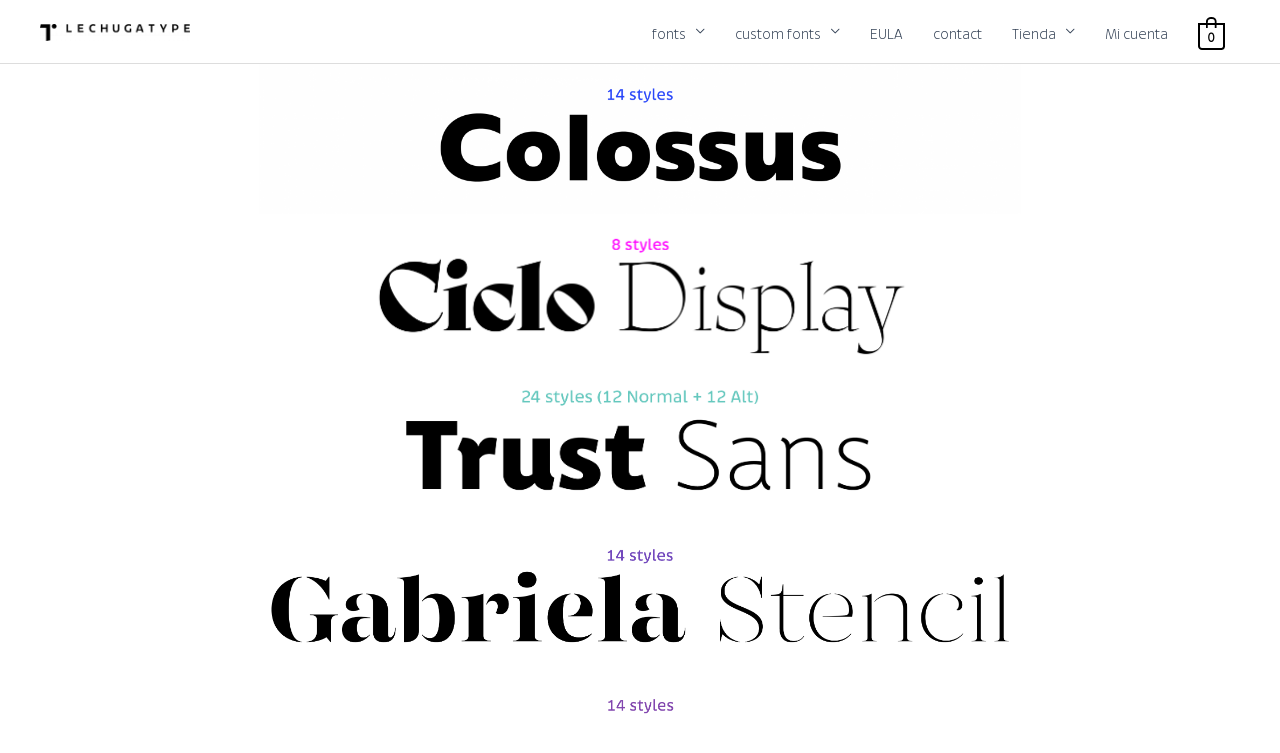

--- FILE ---
content_type: text/css
request_url: https://fonts.antoniolechuga.com/wp-content/uploads/useanyfont/uaf.css?ver=1764342459
body_size: 460
content:
				@font-face {
					font-family: 'bruna';
					src: url('/wp-content/uploads/useanyfont/2288Bruna.woff2') format('woff2'),
						url('/wp-content/uploads/useanyfont/2288Bruna.woff') format('woff');
					  font-display: auto;
				}

				.bruna{font-family: 'bruna' !important;}

						h1, h2, h3, h4, h5, h6, .entry-title, body.single-post .entry-title, body.page .entry-title, body.category .entry-title, .widget-title, .site-title, .site-description, body, p, blockquote, li, a, strong, b, em{
					font-family: 'bruna' !important;
				}
		

--- FILE ---
content_type: text/css
request_url: https://fonts.antoniolechuga.com/wp-content/uploads/elementor/css/post-17.css?ver=1769098283
body_size: 32678
content:
.elementor-17 .elementor-element.elementor-element-13bf81e:not(.elementor-motion-effects-element-type-background), .elementor-17 .elementor-element.elementor-element-13bf81e > .elementor-motion-effects-container > .elementor-motion-effects-layer{background-color:#FFFFFF;background-image:url("https://fonts.antoniolechuga.com/wp-content/uploads/2025/07/Asset-21-scaled.png");background-position:center center;background-repeat:no-repeat;background-size:contain;}.elementor-17 .elementor-element.elementor-element-13bf81e:hover{background-color:#00000000;}.elementor-17 .elementor-element.elementor-element-13bf81e:hover > .elementor-background-overlay{background-color:#2846FA;background-image:url("https://fonts.antoniolechuga.com/wp-content/uploads/2025/07/Asset-22-scaled.png");background-position:center center;background-repeat:no-repeat;background-size:contain;opacity:1;filter:brightness( 100% ) contrast( 100% ) saturate( 100% ) blur( 0px ) hue-rotate( 0deg );}.elementor-17 .elementor-element.elementor-element-13bf81e > .elementor-container{max-width:500px;min-height:150px;}.elementor-17 .elementor-element.elementor-element-13bf81e.ob-is-breaking-bad > .elementor-container{justify-content:flex-start !important;flex-direction:row;}.elementor-17 .elementor-element.elementor-element-13bf81e.ob-is-breaking-bad.ob-bb-inner > .elementor-container{justify-content:flex-start !important;flex-direction:row;}.elementor-17 .elementor-element.elementor-element-13bf81e.ob-is-breaking-bad.ob-is-glider > .elementor-container.swiper-vertical{flex-direction:column;}.elementor-17 .elementor-element.elementor-element-13bf81e.ob-is-breaking-bad.ob-is-glider.ob-bb-inner > .elementor-container.swiper-vertical{flex-direction:column;}.elementor-17 .elementor-element.elementor-element-13bf81e.ob-is-breaking-bad.ob-bb-inner{width:100%;flex:unset;align-self:inherit;}.elementor-17 .elementor-element.elementor-element-13bf81e{transition:background 0.3s, border 0.3s, border-radius 0.3s, box-shadow 0.3s;}.elementor-17 .elementor-element.elementor-element-13bf81e > .elementor-background-overlay{transition:background 0s, border-radius 0.3s, opacity 0s;}.elementor-17 .elementor-element.elementor-element-fc4ff23.elementor-column{align-self:inherit;cursor:default;}.elementor-17 .elementor-element.elementor-element-fc4ff23 > .elementor-element-populated{transition:background 0.3s, border 0.3s, border-radius 0.3s, box-shadow 0.3s;margin:0px 0px 0px 0px;--e-column-margin-right:0px;--e-column-margin-left:0px;padding:0px 0px 0px 0px;}.elementor-17 .elementor-element.elementor-element-fc4ff23 > .elementor-element-populated > .elementor-background-overlay{transition:background 0.3s, border-radius 0.3s, opacity 0.3s;}.elementor-17 .elementor-element.elementor-element-6fb4290{--spacer-size:141px;}.elementor-17 .elementor-element.elementor-element-6fb4290 > .elementor-widget-container{margin:0px 0px 0px 0px;padding:0px 0px 0px 0px;}.elementor-17 .elementor-element.elementor-element-6fb4290.ob-spacerat > div{cursor:pointer;}.elementor-17 .elementor-element.elementor-element-1fec46a:not(.elementor-motion-effects-element-type-background), .elementor-17 .elementor-element.elementor-element-1fec46a > .elementor-motion-effects-container > .elementor-motion-effects-layer{background-color:#FFFFFF;background-image:url("https://fonts.antoniolechuga.com/wp-content/uploads/2025/04/Asset-17.png");background-position:center center;background-repeat:no-repeat;background-size:contain;}.elementor-17 .elementor-element.elementor-element-1fec46a:hover{background-color:#00000000;}.elementor-17 .elementor-element.elementor-element-1fec46a:hover > .elementor-background-overlay{background-color:#C7FF46;background-image:url("https://fonts.antoniolechuga.com/wp-content/uploads/2025/04/Asset-8.png");background-position:center center;background-repeat:no-repeat;background-size:contain;opacity:1;filter:brightness( 100% ) contrast( 100% ) saturate( 100% ) blur( 0px ) hue-rotate( 0deg );}.elementor-17 .elementor-element.elementor-element-1fec46a > .elementor-container{max-width:500px;min-height:150px;}.elementor-17 .elementor-element.elementor-element-1fec46a.ob-is-breaking-bad > .elementor-container{justify-content:flex-start !important;flex-direction:row;}.elementor-17 .elementor-element.elementor-element-1fec46a.ob-is-breaking-bad.ob-bb-inner > .elementor-container{justify-content:flex-start !important;flex-direction:row;}.elementor-17 .elementor-element.elementor-element-1fec46a.ob-is-breaking-bad.ob-is-glider > .elementor-container.swiper-vertical{flex-direction:column;}.elementor-17 .elementor-element.elementor-element-1fec46a.ob-is-breaking-bad.ob-is-glider.ob-bb-inner > .elementor-container.swiper-vertical{flex-direction:column;}.elementor-17 .elementor-element.elementor-element-1fec46a.ob-is-breaking-bad.ob-bb-inner{width:100%;flex:unset;align-self:inherit;}.elementor-17 .elementor-element.elementor-element-1fec46a{transition:background 0.3s, border 0.3s, border-radius 0.3s, box-shadow 0.3s;}.elementor-17 .elementor-element.elementor-element-1fec46a > .elementor-background-overlay{transition:background 0s, border-radius 0.3s, opacity 0s;}.elementor-17 .elementor-element.elementor-element-547a5f6.elementor-column{align-self:inherit;cursor:default;}.elementor-17 .elementor-element.elementor-element-547a5f6 > .elementor-element-populated{transition:background 0.3s, border 0.3s, border-radius 0.3s, box-shadow 0.3s;margin:0px 0px 0px 0px;--e-column-margin-right:0px;--e-column-margin-left:0px;padding:0px 0px 0px 0px;}.elementor-17 .elementor-element.elementor-element-547a5f6 > .elementor-element-populated > .elementor-background-overlay{transition:background 0.3s, border-radius 0.3s, opacity 0.3s;}.elementor-17 .elementor-element.elementor-element-b72debf{--spacer-size:141px;}.elementor-17 .elementor-element.elementor-element-b72debf > .elementor-widget-container{margin:0px 0px 0px 0px;padding:0px 0px 0px 0px;}.elementor-17 .elementor-element.elementor-element-b72debf.ob-spacerat > div{cursor:pointer;}.elementor-17 .elementor-element.elementor-element-2e48268:not(.elementor-motion-effects-element-type-background), .elementor-17 .elementor-element.elementor-element-2e48268 > .elementor-motion-effects-container > .elementor-motion-effects-layer{background-color:#FFFFFF;background-image:url("https://fonts.antoniolechuga.com/wp-content/uploads/2024/10/Asset-19.png");background-position:center center;background-repeat:no-repeat;background-size:contain;}.elementor-17 .elementor-element.elementor-element-2e48268:hover{background-color:#02010100;}.elementor-17 .elementor-element.elementor-element-2e48268:hover > .elementor-background-overlay{background-color:#00646E;background-image:url("https://fonts.antoniolechuga.com/wp-content/uploads/2024/10/Asset-10.png");background-position:center center;background-repeat:no-repeat;background-size:contain;opacity:1;}.elementor-17 .elementor-element.elementor-element-2e48268 > .elementor-container{max-width:500px;min-height:150px;}.elementor-17 .elementor-element.elementor-element-2e48268.ob-is-breaking-bad > .elementor-container{justify-content:flex-start !important;flex-direction:row;}.elementor-17 .elementor-element.elementor-element-2e48268.ob-is-breaking-bad.ob-bb-inner > .elementor-container{justify-content:flex-start !important;flex-direction:row;}.elementor-17 .elementor-element.elementor-element-2e48268.ob-is-breaking-bad.ob-is-glider > .elementor-container.swiper-vertical{flex-direction:column;}.elementor-17 .elementor-element.elementor-element-2e48268.ob-is-breaking-bad.ob-is-glider.ob-bb-inner > .elementor-container.swiper-vertical{flex-direction:column;}.elementor-17 .elementor-element.elementor-element-2e48268.ob-is-breaking-bad.ob-bb-inner{width:100%;flex:unset;align-self:inherit;}.elementor-17 .elementor-element.elementor-element-2e48268 > .elementor-background-overlay{opacity:0.5;transition:background 0s, border-radius 0.3s, opacity 0s;}.elementor-17 .elementor-element.elementor-element-2e48268{transition:background 0.3s, border 0.3s, border-radius 0.3s, box-shadow 0.3s;margin-top:0px;margin-bottom:0px;padding:0px 0px 0px 0px;}.elementor-17 .elementor-element.elementor-element-129b9e7.elementor-column{align-self:inherit;cursor:default;}.elementor-17 .elementor-element.elementor-element-129b9e7 > .elementor-element-populated{transition:background 0.3s, border 0.3s, border-radius 0.3s, box-shadow 0.3s;}.elementor-17 .elementor-element.elementor-element-129b9e7 > .elementor-element-populated > .elementor-background-overlay{transition:background 0.3s, border-radius 0.3s, opacity 0.3s;}.elementor-17 .elementor-element.elementor-element-032680b{--spacer-size:141px;}.elementor-17 .elementor-element.elementor-element-032680b.ob-spacerat > div{cursor:pointer;}.elementor-17 .elementor-element.elementor-element-1d3ebe3:not(.elementor-motion-effects-element-type-background), .elementor-17 .elementor-element.elementor-element-1d3ebe3 > .elementor-motion-effects-container > .elementor-motion-effects-layer{background-color:#FFFFFF;background-image:url("https://fonts.antoniolechuga.com/wp-content/uploads/2024/09/Asset-13.png");background-position:center center;background-repeat:no-repeat;background-size:contain;}.elementor-17 .elementor-element.elementor-element-1d3ebe3:hover{background-color:#00000000;}.elementor-17 .elementor-element.elementor-element-1d3ebe3:hover > .elementor-background-overlay{background-color:#7248BD;background-image:url("https://fonts.antoniolechuga.com/wp-content/uploads/2024/09/Asset-4.png");background-position:center center;background-repeat:no-repeat;background-size:contain;opacity:1;filter:brightness( 100% ) contrast( 100% ) saturate( 100% ) blur( 0px ) hue-rotate( 0deg );}.elementor-17 .elementor-element.elementor-element-1d3ebe3 > .elementor-container{max-width:500px;min-height:150px;}.elementor-17 .elementor-element.elementor-element-1d3ebe3.ob-is-breaking-bad > .elementor-container{justify-content:flex-start !important;flex-direction:row;}.elementor-17 .elementor-element.elementor-element-1d3ebe3.ob-is-breaking-bad.ob-bb-inner > .elementor-container{justify-content:flex-start !important;flex-direction:row;}.elementor-17 .elementor-element.elementor-element-1d3ebe3.ob-is-breaking-bad.ob-is-glider > .elementor-container.swiper-vertical{flex-direction:column;}.elementor-17 .elementor-element.elementor-element-1d3ebe3.ob-is-breaking-bad.ob-is-glider.ob-bb-inner > .elementor-container.swiper-vertical{flex-direction:column;}.elementor-17 .elementor-element.elementor-element-1d3ebe3.ob-is-breaking-bad.ob-bb-inner{width:100%;flex:unset;align-self:inherit;}.elementor-17 .elementor-element.elementor-element-1d3ebe3{transition:background 0.3s, border 0.3s, border-radius 0.3s, box-shadow 0.3s;}.elementor-17 .elementor-element.elementor-element-1d3ebe3 > .elementor-background-overlay{transition:background 0s, border-radius 0.3s, opacity 0s;}.elementor-17 .elementor-element.elementor-element-cbd5e24.elementor-column{align-self:inherit;cursor:default;}.elementor-17 .elementor-element.elementor-element-cbd5e24 > .elementor-element-populated{transition:background 0.3s, border 0.3s, border-radius 0.3s, box-shadow 0.3s;margin:0px 0px 0px 0px;--e-column-margin-right:0px;--e-column-margin-left:0px;padding:0px 0px 0px 0px;}.elementor-17 .elementor-element.elementor-element-cbd5e24 > .elementor-element-populated > .elementor-background-overlay{transition:background 0.3s, border-radius 0.3s, opacity 0.3s;}.elementor-17 .elementor-element.elementor-element-e29a8a6{--spacer-size:141px;}.elementor-17 .elementor-element.elementor-element-e29a8a6 > .elementor-widget-container{margin:0px 0px 0px 0px;padding:0px 0px 0px 0px;}.elementor-17 .elementor-element.elementor-element-e29a8a6.ob-spacerat > div{cursor:pointer;}.elementor-17 .elementor-element.elementor-element-a85cde4:not(.elementor-motion-effects-element-type-background), .elementor-17 .elementor-element.elementor-element-a85cde4 > .elementor-motion-effects-container > .elementor-motion-effects-layer{background-color:#FFFFFF;background-image:url("https://fonts.antoniolechuga.com/wp-content/uploads/2024/09/Asset-18.png");background-position:center center;background-repeat:no-repeat;background-size:contain;}.elementor-17 .elementor-element.elementor-element-a85cde4:hover{background-color:#00000000;}.elementor-17 .elementor-element.elementor-element-a85cde4:hover > .elementor-background-overlay{background-color:#3C1053;background-image:url("https://fonts.antoniolechuga.com/wp-content/uploads/2024/09/Asset-9.png");background-position:center center;background-repeat:no-repeat;background-size:contain;opacity:1;filter:brightness( 100% ) contrast( 100% ) saturate( 100% ) blur( 0px ) hue-rotate( 0deg );}.elementor-17 .elementor-element.elementor-element-a85cde4 > .elementor-container{max-width:500px;min-height:150px;}.elementor-17 .elementor-element.elementor-element-a85cde4.ob-is-breaking-bad > .elementor-container{justify-content:flex-start !important;flex-direction:row;}.elementor-17 .elementor-element.elementor-element-a85cde4.ob-is-breaking-bad.ob-bb-inner > .elementor-container{justify-content:flex-start !important;flex-direction:row;}.elementor-17 .elementor-element.elementor-element-a85cde4.ob-is-breaking-bad.ob-is-glider > .elementor-container.swiper-vertical{flex-direction:column;}.elementor-17 .elementor-element.elementor-element-a85cde4.ob-is-breaking-bad.ob-is-glider.ob-bb-inner > .elementor-container.swiper-vertical{flex-direction:column;}.elementor-17 .elementor-element.elementor-element-a85cde4.ob-is-breaking-bad.ob-bb-inner{width:100%;flex:unset;align-self:inherit;}.elementor-17 .elementor-element.elementor-element-a85cde4{transition:background 0.3s, border 0.3s, border-radius 0.3s, box-shadow 0.3s;}.elementor-17 .elementor-element.elementor-element-a85cde4 > .elementor-background-overlay{transition:background 0s, border-radius 0.3s, opacity 0s;}.elementor-17 .elementor-element.elementor-element-8603435.elementor-column{align-self:inherit;cursor:default;}.elementor-17 .elementor-element.elementor-element-8603435 > .elementor-element-populated{transition:background 0.3s, border 0.3s, border-radius 0.3s, box-shadow 0.3s;margin:0px 0px 0px 0px;--e-column-margin-right:0px;--e-column-margin-left:0px;padding:0px 0px 0px 0px;}.elementor-17 .elementor-element.elementor-element-8603435 > .elementor-element-populated > .elementor-background-overlay{transition:background 0.3s, border-radius 0.3s, opacity 0.3s;}.elementor-17 .elementor-element.elementor-element-03c86c5{--spacer-size:141px;}.elementor-17 .elementor-element.elementor-element-03c86c5 > .elementor-widget-container{margin:0px 0px 0px 0px;padding:0px 0px 0px 0px;}.elementor-17 .elementor-element.elementor-element-03c86c5.ob-spacerat > div{cursor:pointer;}.elementor-17 .elementor-element.elementor-element-9971a2d:not(.elementor-motion-effects-element-type-background), .elementor-17 .elementor-element.elementor-element-9971a2d > .elementor-motion-effects-container > .elementor-motion-effects-layer{background-color:#FFFFFF;background-image:url("https://fonts.antoniolechuga.com/wp-content/uploads/2024/09/Asset-11a.png");background-position:center center;background-repeat:no-repeat;background-size:contain;}.elementor-17 .elementor-element.elementor-element-9971a2d:hover{background-color:#00000000;}.elementor-17 .elementor-element.elementor-element-9971a2d:hover > .elementor-background-overlay{background-color:#702082;background-image:url("https://fonts.antoniolechuga.com/wp-content/uploads/2024/09/Asset-2.png");background-position:center center;background-repeat:no-repeat;background-size:contain;opacity:1;filter:brightness( 100% ) contrast( 100% ) saturate( 100% ) blur( 0px ) hue-rotate( 0deg );}.elementor-17 .elementor-element.elementor-element-9971a2d > .elementor-container{max-width:500px;min-height:150px;}.elementor-17 .elementor-element.elementor-element-9971a2d.ob-is-breaking-bad > .elementor-container{justify-content:flex-start !important;flex-direction:row;}.elementor-17 .elementor-element.elementor-element-9971a2d.ob-is-breaking-bad.ob-bb-inner > .elementor-container{justify-content:flex-start !important;flex-direction:row;}.elementor-17 .elementor-element.elementor-element-9971a2d.ob-is-breaking-bad.ob-is-glider > .elementor-container.swiper-vertical{flex-direction:column;}.elementor-17 .elementor-element.elementor-element-9971a2d.ob-is-breaking-bad.ob-is-glider.ob-bb-inner > .elementor-container.swiper-vertical{flex-direction:column;}.elementor-17 .elementor-element.elementor-element-9971a2d.ob-is-breaking-bad.ob-bb-inner{width:100%;flex:unset;align-self:inherit;}.elementor-17 .elementor-element.elementor-element-9971a2d{transition:background 0.3s, border 0.3s, border-radius 0.3s, box-shadow 0.3s;}.elementor-17 .elementor-element.elementor-element-9971a2d > .elementor-background-overlay{transition:background 0s, border-radius 0.3s, opacity 0s;}.elementor-17 .elementor-element.elementor-element-edfd380.elementor-column{align-self:inherit;cursor:default;}.elementor-17 .elementor-element.elementor-element-edfd380 > .elementor-element-populated{transition:background 0.3s, border 0.3s, border-radius 0.3s, box-shadow 0.3s;margin:0px 0px 0px 0px;--e-column-margin-right:0px;--e-column-margin-left:0px;padding:0px 0px 0px 0px;}.elementor-17 .elementor-element.elementor-element-edfd380 > .elementor-element-populated > .elementor-background-overlay{transition:background 0.3s, border-radius 0.3s, opacity 0.3s;}.elementor-17 .elementor-element.elementor-element-74b7ca0{--spacer-size:141px;}.elementor-17 .elementor-element.elementor-element-74b7ca0 > .elementor-widget-container{margin:0px 0px 0px 0px;padding:0px 0px 0px 0px;}.elementor-17 .elementor-element.elementor-element-74b7ca0.ob-spacerat > div{cursor:pointer;}.elementor-17 .elementor-element.elementor-element-22b543b:not(.elementor-motion-effects-element-type-background), .elementor-17 .elementor-element.elementor-element-22b543b > .elementor-motion-effects-container > .elementor-motion-effects-layer{background-color:#FFFFFF;background-image:url("https://fonts.antoniolechuga.com/wp-content/uploads/2024/09/Asset-16.png");background-position:center center;background-repeat:no-repeat;background-size:contain;}.elementor-17 .elementor-element.elementor-element-22b543b:hover{background-color:#00000000;}.elementor-17 .elementor-element.elementor-element-22b543b:hover > .elementor-background-overlay{background-color:var( --e-global-color-487686b );background-image:url("https://fonts.antoniolechuga.com/wp-content/uploads/2024/09/Asset-7.png");background-position:center center;background-repeat:no-repeat;background-size:contain;opacity:1;filter:brightness( 100% ) contrast( 100% ) saturate( 100% ) blur( 0px ) hue-rotate( 0deg );}.elementor-17 .elementor-element.elementor-element-22b543b > .elementor-container{max-width:500px;min-height:150px;}.elementor-17 .elementor-element.elementor-element-22b543b.ob-is-breaking-bad > .elementor-container{justify-content:flex-start !important;flex-direction:row;}.elementor-17 .elementor-element.elementor-element-22b543b.ob-is-breaking-bad.ob-bb-inner > .elementor-container{justify-content:flex-start !important;flex-direction:row;}.elementor-17 .elementor-element.elementor-element-22b543b.ob-is-breaking-bad.ob-is-glider > .elementor-container.swiper-vertical{flex-direction:column;}.elementor-17 .elementor-element.elementor-element-22b543b.ob-is-breaking-bad.ob-is-glider.ob-bb-inner > .elementor-container.swiper-vertical{flex-direction:column;}.elementor-17 .elementor-element.elementor-element-22b543b.ob-is-breaking-bad.ob-bb-inner{width:100%;flex:unset;align-self:inherit;}.elementor-17 .elementor-element.elementor-element-22b543b{transition:background 0.3s, border 0.3s, border-radius 0.3s, box-shadow 0.3s;}.elementor-17 .elementor-element.elementor-element-22b543b > .elementor-background-overlay{transition:background 0s, border-radius 0.3s, opacity 0s;}.elementor-17 .elementor-element.elementor-element-83b52e8.elementor-column{align-self:inherit;cursor:default;}.elementor-17 .elementor-element.elementor-element-83b52e8 > .elementor-element-populated{margin:0px 0px 0px 0px;--e-column-margin-right:0px;--e-column-margin-left:0px;padding:0px 0px 0px 0px;}.elementor-17 .elementor-element.elementor-element-cb1000d{--spacer-size:141px;}.elementor-17 .elementor-element.elementor-element-cb1000d > .elementor-widget-container{margin:0px 0px 0px 0px;padding:0px 0px 0px 0px;}.elementor-17 .elementor-element.elementor-element-cb1000d.ob-spacerat > div{cursor:pointer;}.elementor-17 .elementor-element.elementor-element-9603e5e:not(.elementor-motion-effects-element-type-background), .elementor-17 .elementor-element.elementor-element-9603e5e > .elementor-motion-effects-container > .elementor-motion-effects-layer{background-color:#FFFFFF;background-image:url("https://fonts.antoniolechuga.com/wp-content/uploads/2024/09/Asset-15.png");background-position:center center;background-repeat:no-repeat;background-size:contain;}.elementor-17 .elementor-element.elementor-element-9603e5e:hover{background-color:#00000000;}.elementor-17 .elementor-element.elementor-element-9603e5e:hover > .elementor-background-overlay{background-color:#000028;background-image:url("https://fonts.antoniolechuga.com/wp-content/uploads/2024/09/Asset-6.png");background-position:center center;background-repeat:no-repeat;background-size:contain;opacity:1;filter:brightness( 100% ) contrast( 100% ) saturate( 100% ) blur( 0px ) hue-rotate( 0deg );}.elementor-17 .elementor-element.elementor-element-9603e5e > .elementor-container{max-width:500px;min-height:150px;}.elementor-17 .elementor-element.elementor-element-9603e5e.ob-is-breaking-bad > .elementor-container{justify-content:flex-start !important;flex-direction:row;}.elementor-17 .elementor-element.elementor-element-9603e5e.ob-is-breaking-bad.ob-bb-inner > .elementor-container{justify-content:flex-start !important;flex-direction:row;}.elementor-17 .elementor-element.elementor-element-9603e5e.ob-is-breaking-bad.ob-is-glider > .elementor-container.swiper-vertical{flex-direction:column;}.elementor-17 .elementor-element.elementor-element-9603e5e.ob-is-breaking-bad.ob-is-glider.ob-bb-inner > .elementor-container.swiper-vertical{flex-direction:column;}.elementor-17 .elementor-element.elementor-element-9603e5e.ob-is-breaking-bad.ob-bb-inner{width:100%;flex:unset;align-self:inherit;}.elementor-17 .elementor-element.elementor-element-9603e5e{transition:background 0.3s, border 0.3s, border-radius 0.3s, box-shadow 0.3s;}.elementor-17 .elementor-element.elementor-element-9603e5e > .elementor-background-overlay{transition:background 0s, border-radius 0.3s, opacity 0s;}.elementor-17 .elementor-element.elementor-element-49c3c2d.elementor-column{align-self:inherit;cursor:default;}.elementor-17 .elementor-element.elementor-element-49c3c2d > .elementor-element-populated{margin:0px 0px 0px 0px;--e-column-margin-right:0px;--e-column-margin-left:0px;padding:0px 0px 0px 0px;}.elementor-17 .elementor-element.elementor-element-bbf768c{--spacer-size:141px;}.elementor-17 .elementor-element.elementor-element-bbf768c > .elementor-widget-container{margin:0px 0px 0px 0px;padding:0px 0px 0px 0px;}.elementor-17 .elementor-element.elementor-element-bbf768c.ob-spacerat > div{cursor:pointer;}.elementor-17 .elementor-element.elementor-element-90079ae:not(.elementor-motion-effects-element-type-background), .elementor-17 .elementor-element.elementor-element-90079ae > .elementor-motion-effects-container > .elementor-motion-effects-layer{background-color:#FFFFFF;background-image:url("https://fonts.antoniolechuga.com/wp-content/uploads/2024/09/Asset-14.png");background-position:center center;background-repeat:no-repeat;background-size:contain;}.elementor-17 .elementor-element.elementor-element-90079ae:hover{background-color:#02010100;}.elementor-17 .elementor-element.elementor-element-90079ae:hover > .elementor-background-overlay{background-color:var( --e-global-color-e8aa1d2 );background-image:url("https://fonts.antoniolechuga.com/wp-content/uploads/2024/09/Asset-5.png");background-position:center center;background-repeat:no-repeat;background-size:contain;opacity:1;}.elementor-17 .elementor-element.elementor-element-90079ae > .elementor-container{max-width:500px;min-height:150px;}.elementor-17 .elementor-element.elementor-element-90079ae.ob-is-breaking-bad > .elementor-container{justify-content:flex-start !important;flex-direction:row;}.elementor-17 .elementor-element.elementor-element-90079ae.ob-is-breaking-bad.ob-bb-inner > .elementor-container{justify-content:flex-start !important;flex-direction:row;}.elementor-17 .elementor-element.elementor-element-90079ae.ob-is-breaking-bad.ob-is-glider > .elementor-container.swiper-vertical{flex-direction:column;}.elementor-17 .elementor-element.elementor-element-90079ae.ob-is-breaking-bad.ob-is-glider.ob-bb-inner > .elementor-container.swiper-vertical{flex-direction:column;}.elementor-17 .elementor-element.elementor-element-90079ae.ob-is-breaking-bad.ob-bb-inner{width:100%;flex:unset;align-self:inherit;}.elementor-17 .elementor-element.elementor-element-90079ae{transition:background 0.3s, border 0.3s, border-radius 0.3s, box-shadow 0.3s;margin-top:0px;margin-bottom:0px;padding:0px 0px 0px 0px;}.elementor-17 .elementor-element.elementor-element-90079ae > .elementor-background-overlay{transition:background 0s, border-radius 0.3s, opacity 0s;}.elementor-17 .elementor-element.elementor-element-fdf689b.elementor-column{align-self:inherit;cursor:default;}.elementor-17 .elementor-element.elementor-element-fdf689b > .elementor-element-populated{transition:background 0.3s, border 0.3s, border-radius 0.3s, box-shadow 0.3s;}.elementor-17 .elementor-element.elementor-element-fdf689b > .elementor-element-populated > .elementor-background-overlay{transition:background 0.3s, border-radius 0.3s, opacity 0.3s;}.elementor-17 .elementor-element.elementor-element-b98cc1a{--spacer-size:141px;}.elementor-17 .elementor-element.elementor-element-b98cc1a.ob-spacerat > div{cursor:pointer;}.elementor-17 .elementor-element.elementor-element-6d264e4:not(.elementor-motion-effects-element-type-background), .elementor-17 .elementor-element.elementor-element-6d264e4 > .elementor-motion-effects-container > .elementor-motion-effects-layer{background-color:#FFFFFF;background-image:url("https://fonts.antoniolechuga.com/wp-content/uploads/2024/09/Asset-12.png");background-position:center center;background-repeat:no-repeat;background-size:contain;}.elementor-17 .elementor-element.elementor-element-6d264e4:hover > .elementor-background-overlay{background-color:var( --e-global-color-487686b );background-image:url("https://fonts.antoniolechuga.com/wp-content/uploads/2024/09/Asset-3.png");background-position:center center;background-repeat:no-repeat;background-size:contain;opacity:1;filter:brightness( 100% ) contrast( 100% ) saturate( 100% ) blur( 0px ) hue-rotate( 0deg );}.elementor-17 .elementor-element.elementor-element-6d264e4 > .elementor-container{max-width:500px;min-height:150px;}.elementor-17 .elementor-element.elementor-element-6d264e4.ob-is-breaking-bad > .elementor-container{justify-content:flex-start !important;flex-direction:row;}.elementor-17 .elementor-element.elementor-element-6d264e4.ob-is-breaking-bad.ob-bb-inner > .elementor-container{justify-content:flex-start !important;flex-direction:row;}.elementor-17 .elementor-element.elementor-element-6d264e4.ob-is-breaking-bad.ob-is-glider > .elementor-container.swiper-vertical{flex-direction:column;}.elementor-17 .elementor-element.elementor-element-6d264e4.ob-is-breaking-bad.ob-is-glider.ob-bb-inner > .elementor-container.swiper-vertical{flex-direction:column;}.elementor-17 .elementor-element.elementor-element-6d264e4.ob-is-breaking-bad.ob-bb-inner{width:100%;flex:unset;align-self:inherit;}.elementor-17 .elementor-element.elementor-element-6d264e4{transition:background 0.3s, border 0.3s, border-radius 0.3s, box-shadow 0.3s;}.elementor-17 .elementor-element.elementor-element-6d264e4 > .elementor-background-overlay{transition:background 0s, border-radius 0.3s, opacity 0s;}.elementor-17 .elementor-element.elementor-element-a8ea626.elementor-column{align-self:inherit;cursor:default;}.elementor-17 .elementor-element.elementor-element-a8ea626 > .elementor-element-populated{margin:0px 0px 0px 0px;--e-column-margin-right:0px;--e-column-margin-left:0px;padding:0px 0px 0px 0px;}.elementor-17 .elementor-element.elementor-element-47a0ff0{--spacer-size:141px;}.elementor-17 .elementor-element.elementor-element-47a0ff0 > .elementor-widget-container{margin:0px 0px 0px 0px;padding:0px 0px 0px 0px;}.elementor-17 .elementor-element.elementor-element-47a0ff0.ob-spacerat > div{cursor:pointer;}html, body{overflow-x:auto;}:root{--page-title-display:none;}@media(max-width:767px){.elementor-17 .elementor-element.elementor-element-13bf81e > .elementor-container{min-height:80px;}.elementor-17 .elementor-element.elementor-element-13bf81e{margin-top:0px;margin-bottom:0px;}.elementor-17 .elementor-element.elementor-element-6fb4290 > .elementor-widget-container{margin:-35px -20px 0px -20px;padding:0px 0px 0px 0px;}.elementor-17 .elementor-element.elementor-element-1fec46a > .elementor-container{min-height:80px;}.elementor-17 .elementor-element.elementor-element-1fec46a{margin-top:0px;margin-bottom:0px;}.elementor-17 .elementor-element.elementor-element-b72debf > .elementor-widget-container{margin:-35px -20px 0px -20px;padding:0px 0px 0px 0px;}.elementor-17 .elementor-element.elementor-element-2e48268 > .elementor-container{min-height:80px;}.elementor-17 .elementor-element.elementor-element-2e48268.ob-is-breaking-bad > .elementor-container{justify-content:center !important;}.elementor-17 .elementor-element.elementor-element-2e48268.ob-is-breaking-bad.ob-bb-inner > .elementor-container{justify-content:center !important;}.elementor-17 .elementor-element.elementor-element-2e48268{margin-top:0px;margin-bottom:0px;}.elementor-17 .elementor-element.elementor-element-032680b > .elementor-widget-container{margin:-35px 0px 0px 0px;}.elementor-17 .elementor-element.elementor-element-1d3ebe3 > .elementor-container{min-height:80px;}.elementor-17 .elementor-element.elementor-element-1d3ebe3{margin-top:0px;margin-bottom:0px;}.elementor-17 .elementor-element.elementor-element-e29a8a6 > .elementor-widget-container{margin:-35px -20px 0px -20px;padding:0px 0px 0px 0px;}.elementor-17 .elementor-element.elementor-element-a85cde4 > .elementor-container{min-height:80px;}.elementor-17 .elementor-element.elementor-element-a85cde4{margin-top:0px;margin-bottom:0px;}.elementor-17 .elementor-element.elementor-element-03c86c5 > .elementor-widget-container{margin:-35px -20px 0px -20px;padding:0px 0px 0px 0px;}.elementor-17 .elementor-element.elementor-element-9971a2d > .elementor-container{min-height:80px;}.elementor-17 .elementor-element.elementor-element-9971a2d{margin-top:0px;margin-bottom:0px;}.elementor-17 .elementor-element.elementor-element-74b7ca0 > .elementor-widget-container{margin:-35px -20px 0px -20px;padding:0px 0px 0px 0px;}.elementor-17 .elementor-element.elementor-element-22b543b > .elementor-container{min-height:80px;}.elementor-17 .elementor-element.elementor-element-22b543b{margin-top:0px;margin-bottom:0px;}.elementor-17 .elementor-element.elementor-element-cb1000d > .elementor-widget-container{margin:-35px -20px 0px -20px;padding:0px 0px 0px 0px;}.elementor-17 .elementor-element.elementor-element-9603e5e > .elementor-container{min-height:80px;}.elementor-17 .elementor-element.elementor-element-9603e5e{margin-top:0px;margin-bottom:0px;}.elementor-17 .elementor-element.elementor-element-bbf768c > .elementor-widget-container{margin:-35px -20px 0px -20px;padding:0px 0px 0px 0px;}.elementor-17 .elementor-element.elementor-element-90079ae > .elementor-container{min-height:80px;}.elementor-17 .elementor-element.elementor-element-90079ae.ob-is-breaking-bad > .elementor-container{justify-content:center !important;}.elementor-17 .elementor-element.elementor-element-90079ae.ob-is-breaking-bad.ob-bb-inner > .elementor-container{justify-content:center !important;}.elementor-17 .elementor-element.elementor-element-90079ae{margin-top:0px;margin-bottom:0px;}.elementor-17 .elementor-element.elementor-element-b98cc1a > .elementor-widget-container{margin:-35px 0px 0px 0px;}.elementor-17 .elementor-element.elementor-element-6d264e4 > .elementor-container{min-height:80px;}.elementor-17 .elementor-element.elementor-element-6d264e4{margin-top:0px;margin-bottom:0px;}.elementor-17 .elementor-element.elementor-element-47a0ff0 > .elementor-widget-container{margin:-35px -20px 0px -20px;padding:0px 0px 0px 0px;}}

--- FILE ---
content_type: text/css
request_url: https://fonts.antoniolechuga.com/wp-content/uploads/elementor/css/post-501.css?ver=1769122733
body_size: 11824
content:
.elementor-501 .elementor-element.elementor-element-fa176a3.ob-is-breaking-bad > .elementor-container{justify-content:flex-start !important;flex-direction:row;}.elementor-501 .elementor-element.elementor-element-fa176a3.ob-is-breaking-bad.ob-bb-inner > .elementor-container{justify-content:flex-start !important;flex-direction:row;}.elementor-501 .elementor-element.elementor-element-fa176a3.ob-is-breaking-bad.ob-is-glider > .elementor-container.swiper-vertical{flex-direction:column;}.elementor-501 .elementor-element.elementor-element-fa176a3.ob-is-breaking-bad.ob-is-glider.ob-bb-inner > .elementor-container.swiper-vertical{flex-direction:column;}.elementor-501 .elementor-element.elementor-element-fa176a3.ob-is-breaking-bad.ob-bb-inner{width:100%;flex:unset;align-self:inherit;}.elementor-501 .elementor-element.elementor-element-fa176a3{transition:background 0.3s, border 0.3s, border-radius 0.3s, box-shadow 0.3s;margin-top:0px;margin-bottom:0px;}.elementor-501 .elementor-element.elementor-element-fa176a3 > .elementor-background-overlay{transition:background 0.3s, border-radius 0.3s, opacity 0.3s;}.elementor-bc-flex-widget .elementor-501 .elementor-element.elementor-element-32f0ca9.elementor-column .elementor-widget-wrap{align-items:flex-start;}.elementor-501 .elementor-element.elementor-element-32f0ca9.elementor-column.elementor-element[data-element_type="column"] > .elementor-widget-wrap.elementor-element-populated{align-content:flex-start;align-items:flex-start;}.elementor-501 .elementor-element.elementor-element-32f0ca9 > .elementor-widget-wrap > .elementor-widget:not(.elementor-widget__width-auto):not(.elementor-widget__width-initial):not(:last-child):not(.elementor-absolute){margin-block-end:-25px;}.elementor-501 .elementor-element.elementor-element-32f0ca9.elementor-column{align-self:inherit;cursor:default;}.elementor-widget-text-editor{font-family:var( --e-global-typography-text-font-family ), Sans-serif;font-weight:var( --e-global-typography-text-font-weight );color:var( --e-global-color-text );}.elementor-widget-text-editor.ob-postman blockquote{font-family:var( --e-global-typography-text-font-family ), Sans-serif;font-weight:var( --e-global-typography-text-font-weight );}.elementor-widget-text-editor.ob-postman blockquote cite{font-family:var( --e-global-typography-text-font-family ), Sans-serif;font-weight:var( --e-global-typography-text-font-weight );}.elementor-widget-text-editor.elementor-drop-cap-view-stacked .elementor-drop-cap{background-color:var( --e-global-color-primary );}.elementor-widget-text-editor.elementor-drop-cap-view-framed .elementor-drop-cap, .elementor-widget-text-editor.elementor-drop-cap-view-default .elementor-drop-cap{color:var( --e-global-color-primary );border-color:var( --e-global-color-primary );}.elementor-501 .elementor-element.elementor-element-2983b2a.ob-harakiri{writing-mode:inherit;}.elementor-501 .elementor-element.elementor-element-2983b2a.ob-harakiri .elementor-heading-title{writing-mode:inherit;}.elementor-501 .elementor-element.elementor-element-2983b2a.ob-harakiri div{writing-mode:inherit;}.elementor-501 .elementor-element.elementor-element-2983b2a > .elementor-widget-container{margin:0px 0px 0px 0px;padding:0px 0px 0px 0px;}.elementor-501 .elementor-element.elementor-element-2983b2a{column-gap:0px;}.elementor-501 .elementor-element.elementor-element-2983b2a.ob-harakiri > div, .elementor-501 .elementor-element.elementor-element-2983b2a.ob-harakiri > h1, .elementor-501 .elementor-element.elementor-element-2983b2a.ob-harakiri > h2, .elementor-501 .elementor-element.elementor-element-2983b2a.ob-harakiri > h3, .elementor-501 .elementor-element.elementor-element-2983b2a.ob-harakiri > h4, .elementor-501 .elementor-element.elementor-element-2983b2a.ob-harakiri > h5, .elementor-501 .elementor-element.elementor-element-2983b2a.ob-harakiri > h6, .elementor-501 .elementor-element.elementor-element-2983b2a.ob-harakiri > p{transform:rotate(0deg);}.elementor-501 .elementor-element.elementor-element-2983b2a > div{text-indent:0px;mix-blend-mode:inherit;}.elementor-501 .elementor-element.elementor-element-93601e9.ob-harakiri{writing-mode:inherit;}.elementor-501 .elementor-element.elementor-element-93601e9.ob-harakiri .elementor-heading-title{writing-mode:inherit;}.elementor-501 .elementor-element.elementor-element-93601e9.ob-harakiri div{writing-mode:inherit;}.elementor-501 .elementor-element.elementor-element-93601e9.ob-harakiri > div, .elementor-501 .elementor-element.elementor-element-93601e9.ob-harakiri > h1, .elementor-501 .elementor-element.elementor-element-93601e9.ob-harakiri > h2, .elementor-501 .elementor-element.elementor-element-93601e9.ob-harakiri > h3, .elementor-501 .elementor-element.elementor-element-93601e9.ob-harakiri > h4, .elementor-501 .elementor-element.elementor-element-93601e9.ob-harakiri > h5, .elementor-501 .elementor-element.elementor-element-93601e9.ob-harakiri > h6, .elementor-501 .elementor-element.elementor-element-93601e9.ob-harakiri > p{transform:rotate(0deg);}.elementor-501 .elementor-element.elementor-element-93601e9 > div{text-indent:0px;mix-blend-mode:inherit;}.elementor-501 .elementor-element.elementor-element-8a98b0b.ob-harakiri{writing-mode:inherit;}.elementor-501 .elementor-element.elementor-element-8a98b0b.ob-harakiri .elementor-heading-title{writing-mode:inherit;}.elementor-501 .elementor-element.elementor-element-8a98b0b.ob-harakiri div{writing-mode:inherit;}.elementor-501 .elementor-element.elementor-element-8a98b0b.ob-harakiri > div, .elementor-501 .elementor-element.elementor-element-8a98b0b.ob-harakiri > h1, .elementor-501 .elementor-element.elementor-element-8a98b0b.ob-harakiri > h2, .elementor-501 .elementor-element.elementor-element-8a98b0b.ob-harakiri > h3, .elementor-501 .elementor-element.elementor-element-8a98b0b.ob-harakiri > h4, .elementor-501 .elementor-element.elementor-element-8a98b0b.ob-harakiri > h5, .elementor-501 .elementor-element.elementor-element-8a98b0b.ob-harakiri > h6, .elementor-501 .elementor-element.elementor-element-8a98b0b.ob-harakiri > p{transform:rotate(0deg);}.elementor-501 .elementor-element.elementor-element-8a98b0b > div{text-indent:0px;mix-blend-mode:inherit;}.elementor-501 .elementor-element.elementor-element-e17e1a3.elementor-column{align-self:inherit;cursor:default;}.elementor-501 .elementor-element.elementor-element-974f9c8.elementor-column{align-self:inherit;cursor:default;}.elementor-widget-icon.elementor-view-stacked .elementor-icon{background-color:var( --e-global-color-primary );}.elementor-widget-icon.elementor-view-framed .elementor-icon, .elementor-widget-icon.elementor-view-default .elementor-icon{color:var( --e-global-color-primary );border-color:var( --e-global-color-primary );}.elementor-widget-icon.elementor-view-framed .elementor-icon, .elementor-widget-icon.elementor-view-default .elementor-icon svg{fill:var( --e-global-color-primary );}.elementor-501 .elementor-element.elementor-element-d041ec8 .elementor-icon-wrapper{text-align:end;}.elementor-501 .elementor-element.elementor-element-d041ec8.elementor-view-stacked .elementor-icon{background-color:#020000;}.elementor-501 .elementor-element.elementor-element-d041ec8.elementor-view-framed .elementor-icon, .elementor-501 .elementor-element.elementor-element-d041ec8.elementor-view-default .elementor-icon{color:#020000;border-color:#020000;}.elementor-501 .elementor-element.elementor-element-d041ec8.elementor-view-framed .elementor-icon, .elementor-501 .elementor-element.elementor-element-d041ec8.elementor-view-default .elementor-icon svg{fill:#020000;}.elementor-501 .elementor-element.elementor-element-d041ec8 .elementor-icon{font-size:25px;}.elementor-501 .elementor-element.elementor-element-d041ec8 .elementor-icon svg{height:25px;}.elementor-501 .elementor-element.elementor-element-d873ddb.elementor-column{align-self:inherit;cursor:default;}.elementor-501 .elementor-element.elementor-element-38cecf4 .elementor-icon-wrapper{text-align:end;}.elementor-501 .elementor-element.elementor-element-38cecf4.elementor-view-stacked .elementor-icon{background-color:#000000;}.elementor-501 .elementor-element.elementor-element-38cecf4.elementor-view-framed .elementor-icon, .elementor-501 .elementor-element.elementor-element-38cecf4.elementor-view-default .elementor-icon{color:#000000;border-color:#000000;}.elementor-501 .elementor-element.elementor-element-38cecf4.elementor-view-framed .elementor-icon, .elementor-501 .elementor-element.elementor-element-38cecf4.elementor-view-default .elementor-icon svg{fill:#000000;}.elementor-501 .elementor-element.elementor-element-38cecf4 .elementor-icon{font-size:25px;}.elementor-501 .elementor-element.elementor-element-38cecf4 .elementor-icon svg{height:25px;}.elementor-501 .elementor-element.elementor-element-b65366c.elementor-column{align-self:inherit;cursor:default;}.elementor-501 .elementor-element.elementor-element-f28704a .elementor-icon-wrapper{text-align:end;}.elementor-501 .elementor-element.elementor-element-f28704a.elementor-view-stacked .elementor-icon{background-color:#070000FA;}.elementor-501 .elementor-element.elementor-element-f28704a.elementor-view-framed .elementor-icon, .elementor-501 .elementor-element.elementor-element-f28704a.elementor-view-default .elementor-icon{color:#070000FA;border-color:#070000FA;}.elementor-501 .elementor-element.elementor-element-f28704a.elementor-view-framed .elementor-icon, .elementor-501 .elementor-element.elementor-element-f28704a.elementor-view-default .elementor-icon svg{fill:#070000FA;}.elementor-501 .elementor-element.elementor-element-f28704a .elementor-icon{font-size:25px;}.elementor-501 .elementor-element.elementor-element-f28704a .elementor-icon svg{height:25px;}.elementor-501 .elementor-element.elementor-element-20b16e0.elementor-column{align-self:inherit;cursor:default;}.elementor-501 .elementor-element.elementor-element-05cbe18 .elementor-icon-wrapper{text-align:end;}.elementor-501 .elementor-element.elementor-element-05cbe18.elementor-view-stacked .elementor-icon{background-color:#000000;}.elementor-501 .elementor-element.elementor-element-05cbe18.elementor-view-framed .elementor-icon, .elementor-501 .elementor-element.elementor-element-05cbe18.elementor-view-default .elementor-icon{color:#000000;border-color:#000000;}.elementor-501 .elementor-element.elementor-element-05cbe18.elementor-view-framed .elementor-icon, .elementor-501 .elementor-element.elementor-element-05cbe18.elementor-view-default .elementor-icon svg{fill:#000000;}.elementor-501 .elementor-element.elementor-element-05cbe18 .elementor-icon{font-size:25px;}.elementor-501 .elementor-element.elementor-element-05cbe18 .elementor-icon svg{height:25px;}html, body{overflow-x:auto;}@media(max-width:767px){.elementor-501 .elementor-element.elementor-element-974f9c8{width:25%;}.elementor-501 .elementor-element.elementor-element-d041ec8 .elementor-icon-wrapper{text-align:center;}.elementor-501 .elementor-element.elementor-element-d873ddb{width:25%;}.elementor-501 .elementor-element.elementor-element-38cecf4 .elementor-icon-wrapper{text-align:center;}.elementor-501 .elementor-element.elementor-element-b65366c{width:25%;}.elementor-501 .elementor-element.elementor-element-f28704a .elementor-icon-wrapper{text-align:center;}.elementor-501 .elementor-element.elementor-element-20b16e0{width:25%;}.elementor-501 .elementor-element.elementor-element-05cbe18 .elementor-icon-wrapper{text-align:center;}}@media(min-width:768px){.elementor-501 .elementor-element.elementor-element-32f0ca9{width:31.49%;}.elementor-501 .elementor-element.elementor-element-e17e1a3{width:45.036%;}.elementor-501 .elementor-element.elementor-element-974f9c8{width:5.035%;}.elementor-501 .elementor-element.elementor-element-d873ddb{width:5.035%;}.elementor-501 .elementor-element.elementor-element-b65366c{width:5.036%;}.elementor-501 .elementor-element.elementor-element-20b16e0{width:5.006%;}}

--- FILE ---
content_type: text/css
request_url: https://fonts.antoniolechuga.com/wp-content/uploads/forminator/554_195a9699c31076f3eb17093e130ae852/css/style-554.css?ver=1607569984
body_size: 35295
content:
#forminator-module-554:not(.select2-dropdown) {
		padding-top: 0;
		padding-right: 0;
		padding-bottom: 0;
		padding-left: 0;
	}


	#forminator-module-554 {
		border-width: 0;
		border-style: none;
		border-radius: 0;
		-moz-border-radius: 0;
		-webkit-border-radius: 0;
	}


	#forminator-module-554 {
					border-color: rgba(0,0,0,0);
							background-color: rgba(0,0,0,0);
			}

#forminator-module-554 .forminator-pagination-footer .forminator-button-paypal {
			flex: 1;
	}
#forminator-module-554 .forminator-button-paypal > .paypal-buttons {
		}
	.forminator-ui#forminator-module-554.forminator-design--flat .forminator-response-message,
	.forminator-ui#forminator-module-554.forminator-design--flat .forminator-response-message p {
					font-size: 15px;
							font-family: inherit;
							font-weight: 400;
			}


	#forminator-module-554.forminator-design--flat .forminator-response-message.forminator-error {
					background-color: #F9E4E8;
			}

	#forminator-module-554.forminator-design--flat .forminator-response-message.forminator-error,
	#forminator-module-554.forminator-design--flat .forminator-response-message.forminator-error p {
					color: #333333;
			}


	#forminator-module-554.forminator-design--flat .forminator-response-message.forminator-success {
					background-color: #000000;
			}

	#forminator-module-554.forminator-design--flat .forminator-response-message.forminator-success,
	#forminator-module-554.forminator-design--flat .forminator-response-message.forminator-success p {
					color: #ffffff;
			}


	.forminator-ui#forminator-module-554.forminator-design--flat .forminator-response-message.forminator-loading {
					background-color: #F8F8F8;
			}

	.forminator-ui#forminator-module-554.forminator-design--flat .forminator-response-message.forminator-loading,
	.forminator-ui#forminator-module-554.forminator-design--flat .forminator-response-message.forminator-loading p {
					color: #666464;
			}


	.forminator-ui#forminator-module-554.forminator-design--flat .forminator-title {
					font-size: 45px;
											font-family: Roboto;
													font-weight: normal;							text-align: left;
			}

	.forminator-ui#forminator-module-554.forminator-design--flat .forminator-subtitle {
					font-size: 18px;
											font-family: Roboto;
										font-weight: normal;							text-align: left;
			}


	.forminator-ui#forminator-module-554.forminator-design--flat .forminator-title {
					color: #333333;
			}

	.forminator-ui#forminator-module-554.forminator-design--flat .forminator-subtitle {
					color: #333333;
			}


	.forminator-ui#forminator-module-554.forminator-design--flat .forminator-label {
					font-size: 12px;
											font-family: Roboto;
										font-weight: bold;			}


	.forminator-ui#forminator-module-554.forminator-design--flat .forminator-label {
					color: #777771;
			}

	.forminator-ui#forminator-module-554.forminator-design--flat .forminator-label .forminator-required {
					color: #E04562;
			}


	.forminator-ui#forminator-module-554.forminator-design--flat .forminator-description-password {
		display: block;
	}

	.forminator-ui#forminator-module-554.forminator-design--flat .forminator-description,
	.forminator-ui#forminator-module-554.forminator-design--flat .forminator-description p {
					font-size: 12px;
							font-family: inherit;
							font-weight: 400;
			}

	.forminator-ui#forminator-module-554.forminator-design--flat .forminator-description a,
	.forminator-ui#forminator-module-554.forminator-design--flat .forminator-description a:hover,
	.forminator-ui#forminator-module-554.forminator-design--flat .forminator-description a:focus,
	.forminator-ui#forminator-module-554.forminator-design--flat .forminator-description a:active {
		box-shadow: none;
		text-decoration: none;
	}

	.forminator-ui#forminator-module-554.forminator-design--flat .forminator-description p {
		margin: 0;
		padding: 0;
		border: 0;
	}


	.forminator-ui#forminator-module-554.forminator-design--flat .forminator-description,
	.forminator-ui#forminator-module-554.forminator-design--flat .forminator-description p {
					color: #777771;
			}

	.forminator-ui#forminator-module-554.forminator-design--flat .forminator-description a {
		color: #17A8E3;
	}

	.forminator-ui#forminator-module-554.forminator-design--flat .forminator-description a:hover {
		color: #008FCA;
	}

	.forminator-ui#forminator-module-554.forminator-design--flat .forminator-description a:active {
		color: #008FCA;
	}


	.forminator-ui#forminator-module-554.forminator-design--flat .forminator-error-message {
					font-size: 12px;
							font-family: inherit;
							font-weight: 500;
			}


	.forminator-ui#forminator-module-554.forminator-design--flat .forminator-error-message {
					background-color: #F9E4E8;
							color: #E04562;
			}


	.forminator-ui#forminator-module-554.forminator-design--flat .forminator-input,
	.forminator-ui#forminator-module-554.forminator-design--flat .forminator-input input {
					font-size: 16px;
											font-family: Roboto;
										font-weight: normal;			}


	#forminator-module-554.forminator-design--flat .forminator-input {
					background-color: #EDEDED;
							color: #000000;
			}

	#forminator-module-554.forminator-design--flat .forminator-input.forminator-calculation:disabled {
					-webkit-text-fill-color: #000000;
				opacity: 1;
	}

	#forminator-module-554.forminator-design--flat .forminator-input:hover {
					color: #000000;
			}

	#forminator-module-554.forminator-design--flat .forminator-input:focus,
	#forminator-module-554.forminator-design--flat .forminator-input:active {
					color: #000000;
			}

	#forminator-module-554.forminator-design--flat .forminator-input::placeholder {
					color: #888888;
			}

	#forminator-module-554.forminator-design--flat .forminator-input:-moz-placeholder {
					color: #888888;
			}

	#forminator-module-554.forminator-design--flat .forminator-input::-moz-placeholder {
					color: #888888;
			}

	#forminator-module-554.forminator-design--flat .forminator-input:-ms-input-placeholder {
					color: #888888;
			}

	#forminator-module-554.forminator-design--flat .forminator-input::-webkit-input-placeholder {
					color: #888888;
			}

	#forminator-module-554.forminator-design--flat .forminator-is_hover .forminator-input {
					background-color: #E6E6E6;
			}

	#forminator-module-554.forminator-design--flat .forminator-is_active .forminator-input {
					background-color: #E6E6E6;
			}

	#forminator-module-554.forminator-design--flat .forminator-has_error .forminator-input {
					box-shadow: inset 2px 0 0 0 #E04562;
			-moz-box-shadow: inset 2px 0 0 0 #E04562;
			-webkit-box-shadow: inset 2px 0 0 0 #E04562;
			}

	#forminator-module-554.forminator-design--flat .forminator-input-with-icon [class*="forminator-icon-"] {
					color: #777771;
			}

	#forminator-module-554.forminator-design--flat .forminator-input-with-icon:hover [class*="forminator-icon-"],
					color: #777771;
			}

	#forminator-module-554.forminator-design--flat .forminator-is_active .forminator-input-with-icon [class*="forminator-icon-"],
					color: #777771;
			}

	#forminator-module-554.forminator-design--flat .forminator-is_active .forminator-input-with-icon [class*="forminator-icon-"],
					border-color: #17A8E3;
			}


	.forminator-ui#forminator-module-554.forminator-design--flat .forminator-suffix {
					font-size: 16px;
							font-family: inherit;
							font-weight: 500;
			}


	.forminator-ui#forminator-module-554.forminator-design--flat .forminator-suffix {
					color: #000000;
			}


	.forminator-ui#forminator-module-554.forminator-design--flat .forminator-prefix {
					font-size: 16px;
									font-weight: 500;
			}


	.forminator-ui#forminator-module-554.forminator-design--flat .forminator-prefix {
					color: #000000;
			}


	.forminator-ui#forminator-module-554.forminator-design--flat .forminator-textarea {
					font-size: 16px;
											font-family: Roboto;
										font-weight: normal;			}


	#forminator-module-554.forminator-design--flat .forminator-textarea {
					background-color: #EDEDED;
							color: #000000;
			}

	#forminator-module-554.forminator-design--flat .forminator-textarea:hover {
					color: #000000;
			}

	#forminator-module-554.forminator-design--flat .forminator-textarea:focus,
	#forminator-module-554.forminator-design--flat .forminator-textarea:active {
					color: #000000;
			}

	#forminator-module-554.forminator-design--flat .forminator-is_hover .forminator-textarea {
					background-color: #E6E6E6;
			}

	#forminator-module-554.forminator-design--flat .forminator-is_active .forminator-textarea {
					background-color: #E6E6E6;
			}

	#forminator-module-554.forminator-design--flat .forminator-has_error .forminator-textarea {
					box-shadow: inset 2px 0 0 0 #E04562;
			-moz-box-shadow: inset 2px 0 0 0 #E04562;
			-webkit-box-shadow: inset 2px 0 0 0 #E04562;
			}

	#forminator-module-554.forminator-design--flat .forminator-textarea::placeholder {
					color: #888888;
			}

	#forminator-module-554.forminator-design--flat .forminator-textarea:-moz-placeholder {
					color: #888888;
			}

	#forminator-module-554.forminator-design--flat .forminator-textarea::-moz-placeholder {
					color: #888888;
			}

	#forminator-module-554.forminator-design--flat .forminator-textarea:-ms-input-placeholder {
					color: #888888;
			}

	#forminator-module-554.forminator-design--flat .forminator-textarea::-webkit-input-placeholder {
					color: #888888;
			}


	.forminator-ui#forminator-module-554.forminator-design--flat .forminator-radio {
					font-size: 14px;
											font-family: Roboto;
										font-weight: normal;			}


	.forminator-ui#forminator-module-554.forminator-design--flat .forminator-radio {
					color: #000000;
			}

	.forminator-ui#forminator-module-554.forminator-design--flat .forminator-radio .forminator-radio-bullet {
					background-color: #EDEDED;
			}

	.forminator-ui#forminator-module-554.forminator-design--flat .forminator-radio .forminator-radio-image {
					background-color: #EDEDED;
			}

	.forminator-ui#forminator-module-554.forminator-design--flat .forminator-radio .forminator-radio-bullet:before {
					background-color: #17A8E3;
			}

	.forminator-ui#forminator-module-554.forminator-design--flat .forminator-radio input:checked + .forminator-radio-bullet {
					background-color: #EDEDED;
			}

	.forminator-ui#forminator-module-554.forminator-design--flat .forminator-radio:hover .forminator-radio-image,
	.forminator-ui#forminator-module-554.forminator-design--flat .forminator-radio input:checked ~ .forminator-radio-image {
					background-color: #E1F6FF;
			}

	#forminator-module-554.forminator-design--flat .forminator-has_error .forminator-radio span[aria-hidden] {
					background-color: #F9E4E8;
			}


	.forminator-ui#forminator-module-554.forminator-design--flat .forminator-checkbox,
	.forminator-ui#forminator-module-554.forminator-design--flat .forminator-checkbox__label,
	.forminator-ui#forminator-module-554.forminator-design--flat .forminator-checkbox__label p {
					font-size: 14px;
											font-family: Roboto;
										font-weight: normal;			}


	.forminator-ui#forminator-module-554.forminator-design--flat .forminator-checkbox,
	.forminator-ui#forminator-module-554.forminator-design--flat .forminator-checkbox__label,
	.forminator-ui#forminator-module-554.forminator-design--flat .forminator-checkbox__label p {
					color: #000000;
			}

	.forminator-ui#forminator-module-554.forminator-design--flat .forminator-checkbox .forminator-checkbox-box {
					background-color: #EDEDED;
							color: #17A8E3;
			}

	.forminator-ui#forminator-module-554.forminator-design--flat .forminator-checkbox .forminator-checkbox-image {
					background-color: #EDEDED;
			}

	.forminator-ui#forminator-module-554.forminator-design--flat .forminator-checkbox input:checked + .forminator-checkbox-box {
					background-color: #EDEDED;
			}

	.forminator-ui#forminator-module-554.forminator-design--flat .forminator-checkbox:hover .forminator-checkbox-image,
	.forminator-ui#forminator-module-554.forminator-design--flat .forminator-checkbox input:checked ~ .forminator-checkbox-image {
					background-color: #E1F6FF;
			}

	#forminator-module-554.forminator-design--flat .forminator-has_error .forminator-checkbox span[aria-hidden] {
					background-color: #F9E4E8;
			}

	@media screen and ( max-width: 782px ) {
		.forminator-ui#forminator-module-554.forminator-design--flat .forminator-checkbox:hover .forminator-checkbox-image {
							background-color: #EDEDED;
					}
	}


	.forminator-ui#forminator-module-554.forminator-design--flat select.forminator-select2 + .forminator-select .selection .select2-selection--single[role="combobox"] .select2-selection__rendered {
					font-size: 16px;
											font-family: Roboto;
							line-height: 22px;
					font-weight: normal;			}


	.forminator-ui#forminator-module-554.forminator-design--flat .forminator-select2 + .forminator-select .selection .select2-selection--single[role="combobox"] {
					background-color: #EDEDED;
			}

	.forminator-ui#forminator-module-554.forminator-design--flat .forminator-select2 + .forminator-select .selection .select2-selection--single[role="combobox"] .select2-selection__rendered {
					color: #000000;
			}

	.forminator-ui#forminator-module-554.forminator-design--flat .forminator-select2 + .forminator-select .selection .select2-selection--single[role="combobox"] .select2-selection__arrow {
					color: #777771;
			}

	.forminator-ui#forminator-module-554.forminator-design--flat .forminator-select2 + .forminator-select .selection .select2-selection--single[role="combobox"]:hover {
					background-color: #E6E6E6;
			}

	.forminator-ui#forminator-module-554.forminator-design--flat .forminator-select2 + .forminator-select .selection .select2-selection--single[role="combobox"]:hover .select2-selection__rendered {
					color: #000000;
			}

	.forminator-ui#forminator-module-554.forminator-design--flat .forminator-select2 + .forminator-select .selection .select2-selection--single[role="combobox"]:hover .select2-selection__arrow {
					color: #17A8E3;
			}

	.forminator-ui#forminator-module-554.forminator-design--flat .forminator-select2 + .forminator-select.select2-container--open .selection .select2-selection--single[role="combobox"] {
					background-color: #E6E6E6;
			}

	.forminator-ui#forminator-module-554.forminator-design--flat .forminator-select2 + .forminator-select.select2-container--open .selection .select2-selection--single[role="combobox"] .select2-selection__rendered {
					color: #000000;
			}

	.forminator-ui#forminator-module-554.forminator-design--flat .forminator-select2 + .forminator-select.select2-container--open .selection .select2-selection--single[role="combobox"] .select2-selection__arrow {
					color: #17A8E3;
			}

	.forminator-ui#forminator-module-554.forminator-design--flat .forminator-field.forminator-has_error .forminator-select2 + .forminator-select .selection .select2-selection--single[role="combobox"] {
					box-shadow: inset 2px 0 0 #E04562;
			-moz-box-shadow: inset 2px 0 0 #E04562;
			-webkit-box-shadow: inset 2px 0 0 #E04562;
			}


	.forminator-select-dropdown-container--open .forminator-custom-form-554.forminator-dropdown--flat .select2-search input {
					font-size: 16px;
											font-family: Roboto;
							line-height: 22px;
					font-weight: normal;			}

	.forminator-select-dropdown-container--open .forminator-custom-form-554.forminator-dropdown--flat .select2-results .select2-results__options .select2-results__option {
					font-size: 16px;
											font-family: Roboto;
										font-weight: normal;			}


	.forminator-select-dropdown-container--open .forminator-custom-form-554.forminator-dropdown--flat {
					background-color: #E6E6E6;
			}

	.forminator-select-dropdown-container--open .forminator-custom-form-554.forminator-dropdown--flat .select2-results .select2-results__options .select2-results__option {
					color: #777771;
			}

	.forminator-select-dropdown-container--open .forminator-custom-form-554.forminator-dropdown--flat .select2-results .select2-results__options .select2-results__option:not(.select2-results__option--selected).select2-results__option--highlighted {
					background-color: #DDDDDD;
							color: #000000;
			}

	.forminator-select-dropdown-container--open .forminator-custom-form-554.forminator-dropdown--flat .select2-results .select2-results__options .select2-results__option.select2-results__option--selected {
					background-color: #17A8E3;
							color: #FFFFFF;
			}

	.forminator-select-dropdown-container--open .forminator-custom-form-554.forminator-dropdown--default .select2-search input,
	.forminator-select-dropdown-container--open .forminator-custom-form-554.forminator-dropdown--default .select2-search input:focus,
	.forminator-select-dropdown-container--open .forminator-custom-form-554.forminator-dropdown--default .select2-search input:hover {
					background-color: #FFFFFF;
							color: #000000;
			}


	.forminator-ui#forminator-module-554.forminator-design--flat .forminator-multiselect .forminator-option {
					font-size: 16px;
											font-family: Roboto;
										font-weight: normal;			}


	#forminator-module-554.forminator-design--flat .forminator-multiselect {
					background-color: #E6E6E6;
			}

	#forminator-module-554.forminator-design--flat .forminator-has_error .forminator-multiselect {
					box-shadow: inset 2px 0 0 0 #E04562;
			-moz-box-shadow: inset 2px 0 0 0 #E04562;
			-webkit-box-shadow: inset 2px 0 0 0 #E04562;
			}

	#forminator-module-554.forminator-design--flat .forminator-multiselect .forminator-option {
					color: #777771;
			}

	#forminator-module-554.forminator-design--flat .forminator-multiselect .forminator-option:hover {
					background-color: #DDDDDD;
							color: #000000;
			}

	#forminator-module-554.forminator-design--flat .forminator-multiselect .forminator-option.forminator-is_checked {
					background-color: #17A8E3;
							color: #FFFFFF;
			}


	.forminator-custom-form-554.forminator-calendar--flat {
									font-family: Roboto;
						}


	.forminator-custom-form-554.forminator-calendar--flat:before {
					background-color: #E6E6E6;
			}

	.forminator-custom-form-554.forminator-calendar--flat .ui-datepicker-header .ui-corner-all {
					background-color: #17A8E3;
							color: #FFFFFF;
			}

	.forminator-custom-form-554.forminator-calendar--flat .ui-datepicker-header .ui-datepicker-title select {
					background-color: #FFFFFF;
							color: #777771;
			}

	.forminator-custom-form-554.forminator-calendar--flat .ui-datepicker-calendar thead th {
					color: #333333;
			}

	.forminator-custom-form-554.forminator-calendar--flat .ui-datepicker-calendar tbody td a.ui-state-default,
	.forminator-custom-form-554.forminator-calendar--flat .ui-datepicker-calendar tbody td.ui-state-disabled span {
					background-color: #E6E6E6;
							color: #777771;
			}

	.forminator-custom-form-554.forminator-calendar--flat .ui-datepicker-calendar tbody td a.ui-state-default:hover,
	.forminator-custom-form-554.forminator-calendar--flat .ui-datepicker-calendar tbody td a.ui-state-default.ui-state-hover {
					background-color: #DDDDDD;
							color: #777771;
			}

	.forminator-custom-form-554.forminator-calendar--flat .ui-datepicker-calendar tbody td a.ui-state-default:active,
	.forminator-custom-form-554.forminator-calendar--flat .ui-datepicker-calendar tbody td a.ui-state-default.ui-state-active {
					background-color: #17A8E3;
							color: #FFFFFF;
			}

	.forminator-custom-form-554.forminator-calendar--flat .ui-datepicker-calendar tbody td a.ui-state-default.ui-state-highlight {
					background-color: #C8DEE7;
							color: #17A8E3;
			}

	.forminator-custom-form-554.forminator-calendar--flat .ui-datepicker-calendar tbody td a.ui-state-default.ui-state-highlight:active,
	.forminator-custom-form-554.forminator-calendar--flat .ui-datepicker-calendar tbody td a.ui-state-default.ui-state-highlight.ui-state-active {
					background-color: #17A8E3;
							color: #FFFFFF;
			}


	.forminator-ui#forminator-module-554.forminator-design--flat .forminator-button-upload {
					font-size: 14px;
							font-family: inherit;
							font-weight: 500;
			}

	.forminator-ui#forminator-module-554.forminator-design--flat .forminator-file-upload > span {
					font-size: 12px;
							font-family: inherit;
							font-weight: 500;
			}


	.forminator-ui#forminator-module-554.forminator-design--flat .forminator-button-upload {
					background-color: #1ABCA1;
							color: #FFFFFF;
			}

	.forminator-ui#forminator-module-554.forminator-design--flat .forminator-button-upload:hover {
					background-color: #159C85;
							color: #FFFFFF;
			}

	.forminator-ui#forminator-module-554.forminator-design--flat .forminator-button-upload:active {
					background-color: #159C85;
							color: #FFFFFF;
			}

	.forminator-ui#forminator-module-554.forminator-design--flat .forminator-file-upload > span {
					color: #777771;
			}

	.forminator-ui#forminator-module-554.forminator-design--flat .forminator-button-delete {
					background-color: rgba(0,0,0,0);
			}

	.forminator-ui#forminator-module-554.forminator-design--flat .forminator-button-delete:hover {
					background-color: #F9E4E8;
			}

	.forminator-ui#forminator-module-554.forminator-design--flat .forminator-button-delete:active {
					background-color: #F9E4E8;
			}

	.forminator-ui#forminator-module-554.forminator-design--flat .forminator-button-delete [class*="forminator-icon-"] {
					color: #E04562;
			}

	.forminator-ui#forminator-module-554.forminator-design--flat .forminator-button-delete:hover [class*="forminator-icon-"] {
					color: #E04562;
			}

	.forminator-ui#forminator-module-554.forminator-design--flat .forminator-button-delete:active [class*="forminator-icon-"] {
					color: #E04562;
			}


	/*
	====================
	MU Panel Font Styles
	====================
	*/

	/* STATE: Default */

	.forminator-ui#forminator-module-554.forminator-design--flat .forminator-multi-upload .forminator-multi-upload-message p {
					font-size: 14px;
				line-height: 1.7;
							font-weight: 400;
			}

	.forminator-ui#forminator-module-554.forminator-design--flat .forminator-multi-upload .forminator-multi-upload-message p a,
	.forminator-ui#forminator-module-554.forminator-design--flat .forminator-multi-upload .forminator-multi-upload-message p a:visited,
	.forminator-ui#forminator-module-554.forminator-design--flat .forminator-multi-upload .forminator-multi-upload-message p a:hover,
	.forminator-ui#forminator-module-554.forminator-design--flat .forminator-multi-upload .forminator-multi-upload-message p a:focus {
		font-weight: 700;
		text-decoration: underline;
	}

	/*
	====================
	MU File Font Styles
	====================
	*/

	/* STATE: Default */

	.forminator-ui#forminator-module-554.forminator-design--flat .forminator-uploaded-file .forminator-uploaded-file--title {
					font-size: 13px;
				line-height: 1.3;
							font-weight: 700;
			}

	.forminator-ui#forminator-module-554.forminator-design--flat .forminator-uploaded-file .forminator-uploaded-file--size {
					font-size: 13px;
				line-height: 1.4em;
							font-weight: 700;
			}


	/*
	====================
	MU Panel Color Styles
	====================
	*/

	/* STATE: Default */

	.forminator-ui#forminator-module-554.forminator-design--flat .forminator-multi-upload {
		cursor: pointer;
					background-color: #EDEDED;
							color: #777771;
			}

	.forminator-ui#forminator-module-554.forminator-design--flat .forminator-multi-upload .forminator-multi-upload-message p {
					color: #666666;
			}

	.forminator-ui#forminator-module-554.forminator-design--flat .forminator-multi-upload .forminator-multi-upload-message p a,
	.forminator-ui#forminator-module-554.forminator-design--flat .forminator-multi-upload .forminator-multi-upload-message p a:visited,
	.forminator-ui#forminator-module-554.forminator-design--flat .forminator-multi-upload .forminator-multi-upload-message p a:hover,
	.forminator-ui#forminator-module-554.forminator-design--flat .forminator-multi-upload .forminator-multi-upload-message p a:focus {
					color: #17A8E3;
			}

	/* STATE: Hover */

	.forminator-ui#forminator-module-554.forminator-design--flat .forminator-multi-upload:hover {
					background-color: #E6E6E6;
							color: #777771;
			}

	/* STATE: Drag Over */

	.forminator-ui#forminator-module-554.forminator-design--flat .forminator-multi-upload.forminator-dragover {
					background-color: #E1F6FF;
							color: #17A8E3;
			}

	/* STATE: Error */

	.forminator-ui#forminator-module-554.forminator-design--flat .forminator-has_error .forminator-multi-upload {
					box-shadow: inset 2px 0 0 0 #E04562;
			-moz-box-shadow: inset 2px 0 0 0 #E04562;
			-webkit-box-shadow: inset 2px 0 0 0 #E04562;
							background-color: #EDEDED;
							color: #777771;
			}

	/*
	====================
	MU File Color Styles
	====================
	*/

	/* STATE: Default */

	.forminator-ui#forminator-module-554.forminator-design--flat .forminator-uploaded-file .forminator-uploaded-file--preview {
					background-color: #EDEDED;
			}

	.forminator-ui#forminator-module-554.forminator-design--flat .forminator-uploaded-file .forminator-uploaded-file--preview [class*="forminator-icon-"] {
					color: #777771;
			}

	.forminator-ui#forminator-module-554.forminator-design--flat .forminator-uploaded-file .forminator-uploaded-file--title {
					color: #333333;
			}

	.forminator-ui#forminator-module-554.forminator-design--flat .forminator-uploaded-file .forminator-uploaded-file--size {
					color: #888888;
			}

	.forminator-ui#forminator-module-554.forminator-design--flat .forminator-uploaded-file .forminator-uploaded-file--size [class*="forminator-icon-"] {
					color: #888888;
			}

	/* Error */

	.forminator-ui#forminator-module-554.forminator-design--flat .forminator-uploaded-file.forminator-has_error .forminator-uploaded-file--image,
	.forminator-ui#forminator-module-554.forminator-design--flat .forminator-uploaded-file.forminator-has_error .forminator-uploaded-file--preview {
					background-color: #EDEDED;
			}

	.forminator-ui#forminator-module-554.forminator-design--flat .forminator-uploaded-file.forminator-has_error .forminator-uploaded-file--image .forminator-img-preview,
	.forminator-ui#forminator-module-554.forminator-design--flat .forminator-uploaded-file.forminator-has_error .forminator-uploaded-file--preview {
					box-shadow: inset 2px 0 0 0 #E04562;
			-moz-box-shadow: inset 2px 0 0 0 #E04562;
			-webkit-box-shadow: inset 2px 0 0 0 #E04562;
			}

	.forminator-ui#forminator-module-554.forminator-design--flat .forminator-uploaded-file.forminator-has_error .forminator-uploaded-file--preview [class*="forminator-icon-"] {
					color: #777771;
			}

	.forminator-ui#forminator-module-554.forminator-design--flat .forminator-uploaded-file.forminator-has_error .forminator-uploaded-file--size [class*="forminator-icon-"] {
					color: #E04562;
			}


	/*
	====================
	Signature Font Styles
	====================
	*/

	/* STATE: Default */

	.forminator-ui#forminator-module-554.forminator-design--flat .forminator-signature .forminator-signature--placeholder {
					font-size: 16px;
									font-weight: 400;
			}


	/*
	====================
	Signature Colors
	====================
	*/

	/* STATE: Default */

	.forminator-ui#forminator-module-554.forminator-design--flat .forminator-signature {
					background-color: #EDEDED !important;
			}

	.forminator-ui#forminator-module-554.forminator-design--flat .forminator-signature .forminator-signature--placeholder {
					color: #888888;
			}

	/* STATE: Hover */

	.forminator-ui#forminator-module-554.forminator-design--flat .forminator-signature:hover {
					background-color: #E6E6E6 !important;
			}

	/* STATE: Error */

	.forminator-ui#forminator-module-554.forminator-design--flat .forminator-field-signature.forminator-has_error .forminator-signature {
					box-shadow: inset 2px 0 0 0 #E04562;
			-moz-box-shadow: inset 2px 0 0 0 #E04562;
			-webkit-box-shadow: inset 2px 0 0 0 #E04562;
			}


	.forminator-ui#forminator-module-554.forminator-design--flat .forminator-button-submit {
					font-size: 14px;
											font-family: Roboto;
										font-weight: 500;			}


	.forminator-ui#forminator-module-554.forminator-design--flat .forminator-button-submit {
					background-color: #000000;
							color: #FFFFFF;
			}

	.forminator-ui#forminator-module-554.forminator-design--flat .forminator-button-submit:hover {
					background-color: #008FCA;
							color: #FFFFFF;
			}

	.forminator-ui#forminator-module-554.forminator-design--flat .forminator-button-submit:active {
					background-color: #008FCA;
							color: #FFFFFF;
			}


	.forminator-ui#forminator-module-554.forminator-design--flat .forminator-pagination-steps .forminator-step .forminator-step-label {
					font-size: 12px;
											font-family: Roboto;
										font-weight: normal;			}


	#forminator-module-554.forminator-design--flat .forminator-pagination-steps .forminator-break {
					background-color: #777771;
			}

	#forminator-module-554.forminator-design--flat .forminator-pagination-steps .forminator-break:before {
					background-color: #17A8E3;
			}

	#forminator-module-554.forminator-design--flat .forminator-pagination-steps .forminator-step .forminator-step-label {
					color: #17A8E3;
			}

	#forminator-module-554.forminator-design--flat .forminator-pagination-steps .forminator-step .forminator-step-dot {
					background-color: #17A8E3;
			}

	#forminator-module-554.forminator-design--flat .forminator-pagination-steps .forminator-step.forminator-current ~ .forminator-step .forminator-step-label {
					color: #777771;
			}

	#forminator-module-554.forminator-design--flat .forminator-pagination-steps .forminator-step.forminator-current ~ .forminator-step .forminator-step-dot {
					background-color: #777771;
			}


	.forminator-ui#forminator-module-554.forminator-design--flat .forminator-pagination-progress .forminator-progress-label {
					font-size: 12px;
							font-family: inherit;
							font-weight: 500;
			}


	.forminator-ui#forminator-module-554.forminator-design--flat .forminator-pagination-progress .forminator-progress-label {
					color: #777771;
			}

	.forminator-ui#forminator-module-554.forminator-design--flat .forminator-pagination-progress .forminator-progress-bar {
					background-color: #E6E6E6;
			}

	.forminator-ui#forminator-module-554.forminator-design--flat .forminator-pagination-progress .forminator-progress-bar span {
					background-color: #17A8E3;
			}


	.forminator-ui#forminator-module-554.forminator-design--flat .forminator-button-back {
					font-size: 14px;
							font-family: inherit;
							font-weight: 500;
			}


	.forminator-ui#forminator-module-554.forminator-design--flat .forminator-button-back {
					background-color: #1ABCA1;
							color: #FFFFFF;
			}

	.forminator-ui#forminator-module-554.forminator-design--flat .forminator-button-back:hover {
					background-color: #159C85;
							color: #FFFFFF;
			}

	.forminator-ui#forminator-module-554.forminator-design--flat .forminator-button-back:active {
					background-color: #159C85;
							color: #FFFFFF;
			}


	.forminator-ui#forminator-module-554.forminator-design--flat .forminator-button-next {
					font-size: 14px;
							font-family: inherit;
							font-weight: 500;
			}


	.forminator-ui#forminator-module-554.forminator-design--flat .forminator-button-next {
					background-color: #1ABCA1;
							color: #FFFFFF;
			}

	.forminator-ui#forminator-module-554.forminator-design--flat .forminator-button-next:hover {
					background-color: #159C85;
							color: #FFFFFF;
			}

	.forminator-ui#forminator-module-554.forminator-design--flat .forminator-button-next:active {
					background-color: #159C85;
							color: #FFFFFF;
			}


	.forminator-ui#forminator-module-554.forminator-design--flat .forminator-repeater-field {
					background: rgba(248, 248, 248, 0.5);
							box-shadow: inset 5px 0px 0px rgba(221, 221, 221, 0.5);
			}

	.forminator-ui#forminator-module-554.forminator-design--flat .forminator-repeater-field .forminator-grouped-fields {
					border-bottom: 1px solid rgba(170, 170, 170, 0.5);
			}


.forminator-ui#forminator-module-554.forminator-design--flat .forminator-repeater-field .forminator-grouped-fields:last-child {
	border-bottom: unset;
}
	.forminator-ui#forminator-module-554.forminator-design--flat .forminator-repeater-action-link,
	.forminator-ui#forminator-module-554.forminator-design--flat .forminator-repeater-action-button {
					font-size: 12px;
							font-family: inherit;
							font-weight: 500;
			}

	.forminator-ui#forminator-module-554.forminator-design--flat .forminator-repeater-action-icon {
					font-size: 18px;
			}


	.forminator-ui#forminator-module-554.forminator-design--flat .forminator-repeater-action-link {
					color: #17A8E3;
			}

	.forminator-ui#forminator-module-554.forminator-design--flat .forminator-repeater-action-link:hover {
					color: #289DCC;
			}

	.forminator-ui#forminator-module-554.forminator-design--flat .forminator-repeater-action-link:active,
	.forminator-ui#forminator-module-554.forminator-design--flat .forminator-repeater-action-link:focus {
					color: #289DCC;
			}


	.forminator-ui#forminator-module-554.forminator-design--flat .forminator-repeater-action-icon {
					color: #888888;
			}

	.forminator-ui#forminator-module-554.forminator-design--flat .forminator-repeater-action-icon:hover {
					color: #666;
			}

	.forminator-ui#forminator-module-554.forminator-design--flat .forminator-repeater-action-icon:active {
					color: #666;
			}


	.forminator-ui#forminator-module-554.forminator-design--flat .forminator-repeater-action-button {
					background-color: #F8F8F8;
							color: #666666;
							border: 1px solid #AAAAAA;
			}

	.forminator-ui#forminator-module-554.forminator-design--flat .forminator-repeater-action-button:hover {
					background-color: #F1F1F1;
							}

	.forminator-ui#forminator-module-554.forminator-design--flat .forminator-repeater-action-button:active {
					background-color: #EEEEEE;
							color: #333333;
							border: 1px solid #888888;
			}

	.forminator-ui#forminator-module-554.forminator-design--flat .forminator-repeater-action-button:disabled {
		background-color: transparent;
		color: #AAAAAA;
		border: 1px solid rgba(31, 31, 31, 0.12);
	}


	#forminator-module-554.forminator-design--flat .StripeElement {
		padding: 10px;
		border-width: 0;
		border-style: none;
		border-radius: 0;
					background-color: #EDEDED;
							color: #000000;
				transition: 0.2s ease;
	}

	#forminator-module-554.forminator-design--flat .StripeElement:hover {
					background-color: #E6E6E6;
			}

	#forminator-module-554.forminator-design--flat .StripeElement--focus,
	#forminator-module-554.forminator-design--flat .StripeElement--focus:hover {
					background-color: #E6E6E6;
			}

	#forminator-module-554.forminator-design--flat .StripeElement--invalid,
	#forminator-module-554.forminator-design--flat .StripeElement--invalid:hover,
	#forminator-module-554.forminator-design--flat .StripeElement--focus.StripeElement--invalid {
					box-shadow: inset 2px 0 0 0 #E04562;
			-moz-box-shadow: inset 2px 0 0 0 #E04562;
			-webkit-box-shadow: inset 2px 0 0 0 #E04562;
			}